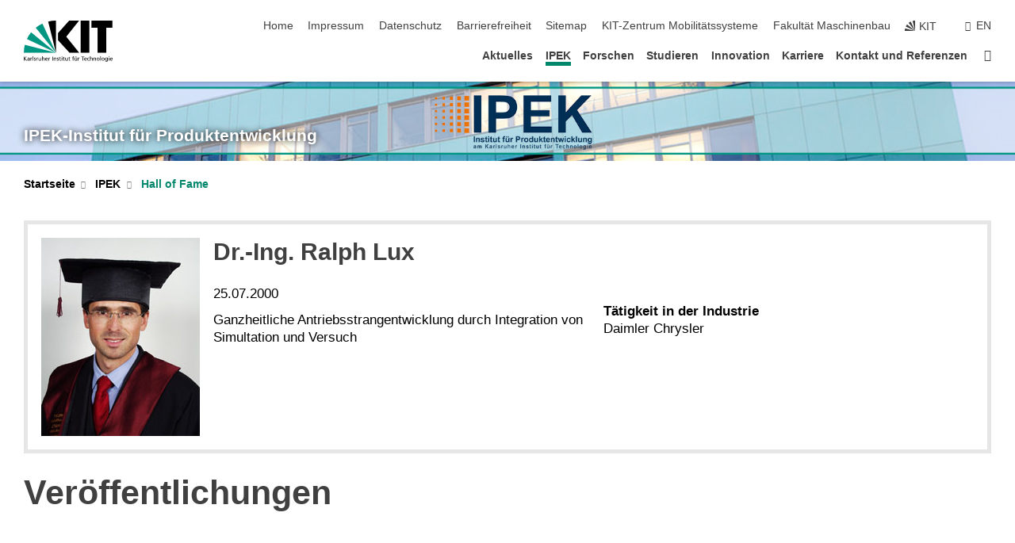

--- FILE ---
content_type: text/html; charset=UTF-8
request_url: https://www.ipek.kit.edu/454_1031.php
body_size: 11397
content:
<!DOCTYPE html>
<html class="no-js" lang="de-de">

    <head> <!-- PageID 454 -->        <meta charset="utf-8">
<meta http-equiv="X-UA-Compatible" content="IE=edge">
<meta name="format-detection" content="telephone=no">
<meta name="viewport" content="width=device-width, initial-scale=1.0">
<meta name="theme-color" content="#009682">
<link rel="search" type="application/opensearchdescription+xml" href="https://www.kit.edu/opensearch.xml" title="KIT Search" />

<link rel="stylesheet" href="https://static.scc.kit.edu/fancybox/dist/jquery.fancybox.min.css" />
<link rel="stylesheet" href="https://static.scc.kit.edu/kit-2020/fontawesome/css/all.min.css">

<link rel="stylesheet" type="text/css" href="/31.php" />

<link rel="stylesheet" type="text/css" href="/7.php.css">
            







<link rel="alternate" href="/454_1031.php" hreflang="de-DE">
<link rel="alternate" href="/english/454_1031.php" hreflang="en-US">
<meta name="author" content="Paul Pütz" />
<meta name="DC.Creator" content="Paul Pütz" />
<meta name="DC.Date" content="21.06.2020 14:41" />
<meta name="DC.Publisher" content="Paul Pütz" />
<meta name="DC.Contributor" content="Paul Pütz" />
<meta name="DC.Identifier" content="" />
<meta name="DC.Language" content="de-de" />
<meta name="DC.Relation" content="" />
<meta name="DC.Type" content="Text" />
<meta name="DC.Format" content="text/html" />
<meta name="DC.Coverage" content="KIT" />
<meta name="DC.Rights" content="Alle Rechte liegen beim Autor siehe Impressum" />

    <meta name="description" content="" />
    <meta name="Keywords" content="" />
    <!-- <meta http-equiv="cleartype" content="on" /> -->
    

<meta name="KIT.visibility" content="external" />
<link rel="shortcut icon" type="image/x-icon" href="/img/favicon.ico" />










<script src="https://static.scc.kit.edu/kit-2020/js/legacy-compat.js"></script>
<script src="https://static.scc.kit.edu/kit-2020/js/jquery-3.4.1.min.js"></script>
<script src="https://static.scc.kit.edu/kit-2020/js/main.js"></script>
<script src="https://static.scc.kit.edu/kit-2020/js/kit.js"></script>
<script src="https://static.scc.kit.edu/fancybox/dist/jquery.fancybox.min.js"></script>


    <base target="_top" />
    <script src="/38.js"></script>








 
        
        <script>document.documentElement.classList.remove('no-js');</script>
        <meta name="projguid" content="7ABC68BA9F9A48438D6AC555A112400D" />
        <meta name="pageguid" content="376E8D88901341919807554E56E35FC5" />
        <meta name="is_public" content="true" />
                
        
                
                        <meta name="DC.Title" content="IPEK - IPEK - Hall of Fame" /><title>IPEK - IPEK - Hall of Fame</title>        
        
    </head>
    <body  class="oe-page" vocab="http://schema.org/" typeof="WebPage">
        
        

    
    
    
    
    
    
    
    
    
    
    
    
    
    
    
    
    
    
    
    
    
    
    
    
    
    
    
    
    
        <header class="page-header">
            <div class="content-wrap">
            
                <div class="logo"><a href="https://www.kit.edu" title="KIT-Homepage"><svg xmlns="http://www.w3.org/2000/svg" viewBox="0 0 196.18 90.32" width="196.18px" height="90.32px" x="0px" y="0px" role="img" aria-labelledby="kit-logo-alt-title">
  <title id="kit-logo-alt-title">KIT - Karlsruher Institut für Technologie</title>
<defs>
<style>.cls-1,.cls-2,.cls-3{fill-rule:evenodd;}.cls-2{fill:#fff;}.cls-3{fill:#009682;}</style></defs>
<path class="cls-1" d="M195.75.47h-46.3V16.23H163V70.59h19.22V16.23h13.54V.47ZM144.84,70.52H125.62V.47h19.22V70.52Zm-22.46,0H101L75.58,43.23V27.61L100.2.39h22L93.87,35.67l28.51,34.85Z" transform="translate(0 -0.39)"></path>
<polygon class="cls-2" points="70.97 70.13 70.97 70.13 70.97 70.13 70.97 70.13 70.97 70.13"></polygon>
<polygon class="cls-2" points="70.97 70.13 70.97 70.13 70.97 70.13 70.97 70.13 70.97 70.13"></polygon>
<path class="cls-3" d="M16.18,26.1A68.63,68.63,0,0,0,6.89,40.71L71,70.52,16.18,26.1Z" transform="translate(0 -0.39)"></path>
<path class="cls-3" d="M71,70.52,41.09,7A69.32,69.32,0,0,0,26.4,16L71,70.52Z" transform="translate(0 -0.39)"></path>
<path class="cls-1" d="M71,70.52,71,.47h-.58a70.22,70.22,0,0,0-16.55,2L71,70.52Z" transform="translate(0 -0.39)"></path>
<polygon class="cls-2" points="70.97 70.13 70.97 70.13 70.97 70.13 70.97 70.13 70.97 70.13 70.97 70.13"></polygon>
<polygon class="cls-2" points="70.97 70.13 70.97 70.13 70.97 70.13 70.97 70.13 70.97 70.13 70.97 70.13"></polygon>
<path class="cls-3" d="M2.28,53.38A70.75,70.75,0,0,0,.05,70.52H71L2.28,53.38Z" transform="translate(0 -0.39)"></path>

<g class="logo-text">

<polygon points="0 87.54 1.25 87.54 1.25 83.28 5.13 87.54 6.95 87.54 2.53 82.95 6.63 78.83 4.97 78.83 1.25 82.67 1.25 78.83 0 78.83 0 87.54 0 87.54"></polygon>
<path d="M8.44,83A2.47,2.47,0,0,1,9,82.68a2.87,2.87,0,0,1,.64-.23,3,3,0,0,1,.67-.08,1.88,1.88,0,0,1,.92.19,1,1,0,0,1,.5.55,2.5,2.5,0,0,1,.15.92H10.61a5.19,5.19,0,0,0-.77.06,4.2,4.2,0,0,0-.79.22,2.55,2.55,0,0,0-.71.38,2.05,2.05,0,0,0-.5.6,2,2,0,0,0-.19.83A2.12,2.12,0,0,0,8,87.23a1.71,1.71,0,0,0,.82.65,3.25,3.25,0,0,0,1.22.21,2.66,2.66,0,0,0,.72-.1,2.2,2.2,0,0,0,.56-.24,2.89,2.89,0,0,0,.42-.32,3.29,3.29,0,0,0,.27-.31h0v.82h1.1a1.47,1.47,0,0,1,0-.25,3.9,3.9,0,0,1,0-.4c0-.16,0-.36,0-.6V84.06a3.5,3.5,0,0,0-.26-1.46,1.78,1.78,0,0,0-.83-.88,3.09,3.09,0,0,0-1.47-.3,4.11,4.11,0,0,0-1.13.17,4.19,4.19,0,0,0-1,.43l.06,1Zm3.42,2.45a1.81,1.81,0,0,1-.2.85,1.57,1.57,0,0,1-.6.6,2,2,0,0,1-1,.22,1.23,1.23,0,0,1-.42-.07,1.5,1.5,0,0,1-.38-.19A1,1,0,0,1,9,86.55a.94.94,0,0,1-.11-.45.88.88,0,0,1,.17-.55,1.22,1.22,0,0,1,.42-.36,2.27,2.27,0,0,1,.57-.2,3.05,3.05,0,0,1,.57-.09,4.36,4.36,0,0,1,.48,0h.37l.38,0v.56Z" transform="translate(0 -0.39)"></path>
<path d="M14.94,87.94h1.18V85a4.09,4.09,0,0,1,.21-1.38,2,2,0,0,1,.6-.89,1.38,1.38,0,0,1,.92-.32,1.77,1.77,0,0,1,.32,0,2,2,0,0,1,.33.09v-1l-.23-.05-.25,0-.29,0a1.76,1.76,0,0,0-.67.15,2,2,0,0,0-.57.4,1.87,1.87,0,0,0-.42.59h0v-1h-1.1v6.37Z" transform="translate(0 -0.39)"></path>
<polygon points="19.87 87.54 21.05 87.54 21.05 78.19 19.87 78.19 19.87 87.54 19.87 87.54"></polygon>
<path d="M22.58,87.74a2.93,2.93,0,0,0,.85.28,5.46,5.46,0,0,0,.9.07,2.87,2.87,0,0,0,.83-.12,2.27,2.27,0,0,0,.71-.36,1.75,1.75,0,0,0,.49-.62,1.91,1.91,0,0,0,.19-.89,1.61,1.61,0,0,0-.15-.73,1.58,1.58,0,0,0-.4-.52,3.29,3.29,0,0,0-.53-.36l-.59-.28a4.54,4.54,0,0,1-.54-.26,1.31,1.31,0,0,1-.39-.34.8.8,0,0,1-.16-.46.71.71,0,0,1,.16-.44.89.89,0,0,1,.41-.25,1.64,1.64,0,0,1,.56-.09l.27,0,.35.07.35.11a1.06,1.06,0,0,1,.26.12l.1-1c-.23-.07-.46-.12-.69-.17a4.66,4.66,0,0,0-.77-.08,2.8,2.8,0,0,0-.88.13,1.91,1.91,0,0,0-.71.36,1.52,1.52,0,0,0-.48.61,2.06,2.06,0,0,0-.17.86,1.34,1.34,0,0,0,.15.66,1.69,1.69,0,0,0,.39.49,5.07,5.07,0,0,0,.54.36l.59.29.54.29a1.62,1.62,0,0,1,.39.33.64.64,0,0,1,.15.43.79.79,0,0,1-.39.71,1.32,1.32,0,0,1-.39.15,1.48,1.48,0,0,1-.41,0,2.58,2.58,0,0,1-.43,0,3.06,3.06,0,0,1-.53-.15,2.59,2.59,0,0,1-.5-.25l-.07,1Z" transform="translate(0 -0.39)"></path>
<path d="M27.9,87.94h1.17V85a4.34,4.34,0,0,1,.22-1.38,1.9,1.9,0,0,1,.6-.89,1.38,1.38,0,0,1,.92-.32,1.77,1.77,0,0,1,.32,0,2,2,0,0,1,.33.09v-1l-.23-.05-.25,0-.3,0a1.76,1.76,0,0,0-.66.15,2.23,2.23,0,0,0-.58.4,2.26,2.26,0,0,0-.42.59h0v-1H27.9v6.37Z" transform="translate(0 -0.39)"></path>
<path d="M38.31,81.57H37.14v3A4.35,4.35,0,0,1,37,85.58a2.31,2.31,0,0,1-.35.83,1.72,1.72,0,0,1-.6.54,1.8,1.8,0,0,1-.87.19,1.31,1.31,0,0,1-.8-.29A1.37,1.37,0,0,1,34,86.1a4.37,4.37,0,0,1-.12-1.23v-3.3H32.68v3.79a3.94,3.94,0,0,0,.25,1.46,1.93,1.93,0,0,0,.79.94,2.5,2.5,0,0,0,1.35.33,2.7,2.7,0,0,0,.85-.14,2.24,2.24,0,0,0,.73-.4,1.76,1.76,0,0,0,.5-.62h0v1h1.13V81.57Z" transform="translate(0 -0.39)"></path>
<path d="M40.23,87.94h1.18V85a4.93,4.93,0,0,1,.11-1.06,2.84,2.84,0,0,1,.35-.83,1.67,1.67,0,0,1,.61-.54,2.06,2.06,0,0,1,.86-.19,1.34,1.34,0,0,1,.81.29,1.44,1.44,0,0,1,.42.75,5.32,5.32,0,0,1,.12,1.23v3.3h1.17V84.16a3.62,3.62,0,0,0-.25-1.47,2,2,0,0,0-.78-.94,2.69,2.69,0,0,0-1.35-.33,2.75,2.75,0,0,0-1.2.28,2.19,2.19,0,0,0-.85.78h0v-3.9H40.23v9.36Z" transform="translate(0 -0.39)"></path>
<path d="M52.67,86.5a2,2,0,0,1-.32.2,3.63,3.63,0,0,1-.48.21,3.41,3.41,0,0,1-.57.16,2.44,2.44,0,0,1-.59.07,2.15,2.15,0,0,1-.8-.15,2.29,2.29,0,0,1-.67-.44,2.1,2.1,0,0,1-.46-.67,2.2,2.2,0,0,1-.17-.86h4.54A5.88,5.88,0,0,0,53,83.59a3.41,3.41,0,0,0-.46-1.14,2.26,2.26,0,0,0-.87-.75,3.11,3.11,0,0,0-1.33-.28,3.21,3.21,0,0,0-1.23.24,2.74,2.74,0,0,0-.94.67,2.87,2.87,0,0,0-.6,1,4.05,4.05,0,0,0-.22,1.29,4.87,4.87,0,0,0,.2,1.42,2.85,2.85,0,0,0,.6,1.08,2.59,2.59,0,0,0,1,.7,3.87,3.87,0,0,0,1.47.25,5.64,5.64,0,0,0,.89-.07,5.74,5.74,0,0,0,.63-.16l.49-.18V86.5Zm-4.06-2.36a2.9,2.9,0,0,1,.14-.62,2,2,0,0,1,.32-.57,1.51,1.51,0,0,1,.51-.42,1.84,1.84,0,0,1,.74-.16,1.74,1.74,0,0,1,.67.14,1.36,1.36,0,0,1,.5.38,1.57,1.57,0,0,1,.31.57,2.15,2.15,0,0,1,.11.68Z" transform="translate(0 -0.39)"></path>
<path d="M54.65,87.94h1.18V85A4.09,4.09,0,0,1,56,83.66a2,2,0,0,1,.61-.89,1.33,1.33,0,0,1,.91-.32,1.77,1.77,0,0,1,.32,0,2,2,0,0,1,.33.09v-1L58,81.46l-.24,0-.3,0a1.76,1.76,0,0,0-.67.15,2,2,0,0,0-.57.4,1.87,1.87,0,0,0-.42.59h0v-1h-1.1v6.37Z" transform="translate(0 -0.39)"></path>
<polygon points="63.02 87.54 64.26 87.54 64.26 78.83 63.02 78.83 63.02 87.54 63.02 87.54"></polygon>
<path d="M66.3,87.94h1.17V85a4.35,4.35,0,0,1,.12-1.06,2.39,2.39,0,0,1,.35-.83,1.72,1.72,0,0,1,.6-.54,2.14,2.14,0,0,1,.87-.19,1.28,1.28,0,0,1,.8.29,1.37,1.37,0,0,1,.42.75,4.78,4.78,0,0,1,.13,1.23v3.3h1.17V84.16a3.8,3.8,0,0,0-.25-1.47,2,2,0,0,0-.78-.94,2.76,2.76,0,0,0-1.36-.33,2.7,2.7,0,0,0-.85.14A2.58,2.58,0,0,0,68,82a1.88,1.88,0,0,0-.5.62h0v-1H66.3v6.37Z" transform="translate(0 -0.39)"></path>
<path d="M73.32,87.74a2.83,2.83,0,0,0,.85.28,5.26,5.26,0,0,0,.89.07,2.82,2.82,0,0,0,.83-.12,2.27,2.27,0,0,0,.71-.36,1.9,1.9,0,0,0,.5-.62,2,2,0,0,0,.18-.89,1.61,1.61,0,0,0-.15-.73,1.69,1.69,0,0,0-.39-.52,3.38,3.38,0,0,0-.54-.36l-.59-.28c-.19-.08-.37-.17-.54-.26a1.45,1.45,0,0,1-.39-.34.73.73,0,0,1-.15-.46.65.65,0,0,1,.15-.44,1,1,0,0,1,.41-.25,1.69,1.69,0,0,1,.56-.09l.27,0,.35.07a2.89,2.89,0,0,1,.35.11,1.14,1.14,0,0,1,.27.12l.1-1c-.23-.07-.47-.12-.7-.17a4.55,4.55,0,0,0-.77-.08,2.8,2.8,0,0,0-.88.13,1.91,1.91,0,0,0-.71.36,1.72,1.72,0,0,0-.48.61,2.06,2.06,0,0,0-.17.86,1.34,1.34,0,0,0,.15.66,1.57,1.57,0,0,0,.4.49,4.1,4.1,0,0,0,.53.36l.59.29c.2.1.38.19.54.29a1.44,1.44,0,0,1,.39.33.71.71,0,0,1,.16.43.83.83,0,0,1-.12.43.75.75,0,0,1-.28.28,1.32,1.32,0,0,1-.39.15,1.48,1.48,0,0,1-.41,0,2.58,2.58,0,0,1-.43,0,2.74,2.74,0,0,1-.52-.15,3,3,0,0,1-.51-.25l-.06,1Z" transform="translate(0 -0.39)"></path>
<path d="M82,81.57H80.33V79.73l-1.17.37v1.47H77.72v1h1.44v3.72a2.07,2.07,0,0,0,.24,1.05,1.45,1.45,0,0,0,.67.6,2.55,2.55,0,0,0,1.05.2,2.35,2.35,0,0,0,.54-.06l.46-.12v-1a1.7,1.7,0,0,1-.33.15,1.37,1.37,0,0,1-.47.07,1,1,0,0,1-.5-.13.92.92,0,0,1-.35-.38,1.33,1.33,0,0,1-.14-.63V82.52H82v-1Z" transform="translate(0 -0.39)"></path>
<path d="M83.57,87.94h1.17V81.57H83.57v6.37Zm1.24-9.11H83.49v1.32h1.32V78.83Z" transform="translate(0 -0.39)"></path>
<path d="M90.19,81.57H88.51V79.73l-1.17.37v1.47H85.9v1h1.44v3.72a2.07,2.07,0,0,0,.24,1.05,1.4,1.4,0,0,0,.67.6,2.55,2.55,0,0,0,1,.2,2.42,2.42,0,0,0,.54-.06l.45-.12v-1a1.43,1.43,0,0,1-.79.22A.93.93,0,0,1,89,87a.86.86,0,0,1-.35-.38,1.33,1.33,0,0,1-.14-.63V82.52h1.68v-1Z" transform="translate(0 -0.39)"></path>
<path d="M97.22,81.57H96.05v3a4.35,4.35,0,0,1-.12,1.06,2.31,2.31,0,0,1-.35.83A1.72,1.72,0,0,1,95,87a1.8,1.8,0,0,1-.87.19,1.33,1.33,0,0,1-.8-.29,1.37,1.37,0,0,1-.42-.75,4.37,4.37,0,0,1-.12-1.23v-3.3H91.59v3.79a3.94,3.94,0,0,0,.25,1.46,2,2,0,0,0,.79.94,2.5,2.5,0,0,0,1.35.33,2.7,2.7,0,0,0,.85-.14,2.24,2.24,0,0,0,.73-.4,1.76,1.76,0,0,0,.5-.62h0v1h1.13V81.57Z" transform="translate(0 -0.39)"></path>
<path d="M102.53,81.57h-1.69V79.73l-1.17.37v1.47H98.23v1h1.44v3.72a2.07,2.07,0,0,0,.24,1.05,1.45,1.45,0,0,0,.67.6,2.59,2.59,0,0,0,1,.2,2.35,2.35,0,0,0,.54-.06l.46-.12v-1a1.7,1.7,0,0,1-.33.15,1.33,1.33,0,0,1-.47.07,1,1,0,0,1-.5-.13,1,1,0,0,1-.35-.38,1.33,1.33,0,0,1-.14-.63V82.52h1.69v-1Z" transform="translate(0 -0.39)"></path>
<path d="M108.16,87.94h1.17V82.52H111v-1h-1.69v-.68a3.7,3.7,0,0,1,0-.6,1.23,1.23,0,0,1,.15-.48.81.81,0,0,1,.34-.32,1.48,1.48,0,0,1,.61-.11h.3l.26.06,0-1-.37,0-.42,0a2.69,2.69,0,0,0-1.06.18,1.49,1.49,0,0,0-.66.52,2.13,2.13,0,0,0-.32.8,5,5,0,0,0-.09,1.06v.58h-1.5v1h1.5v5.42Z" transform="translate(0 -0.39)"></path>
<path d="M113.39,80.6h1.17V79.35h-1.17V80.6Zm2,0h1.17V79.35h-1.17V80.6Zm2.37,1h-1.18v3a4.37,4.37,0,0,1-.11,1.06,2.5,2.5,0,0,1-.35.83,1.67,1.67,0,0,1-.61.54,1.79,1.79,0,0,1-.86.19,1.34,1.34,0,0,1-.81-.29,1.51,1.51,0,0,1-.42-.75,5.26,5.26,0,0,1-.12-1.23v-3.3h-1.17v3.79a3.75,3.75,0,0,0,.25,1.46,2,2,0,0,0,.78.94,2.5,2.5,0,0,0,1.35.33,2.72,2.72,0,0,0,.86-.14,2.47,2.47,0,0,0,.73-.4,1.88,1.88,0,0,0,.5-.62h0v1h1.14V81.57Z" transform="translate(0 -0.39)"></path>
<path d="M119.73,87.94h1.17V85a4.34,4.34,0,0,1,.22-1.38,1.9,1.9,0,0,1,.6-.89,1.38,1.38,0,0,1,.92-.32,1.77,1.77,0,0,1,.32,0,2,2,0,0,1,.33.09v-1l-.24-.05-.24,0-.3,0a1.76,1.76,0,0,0-.66.15,2.23,2.23,0,0,0-.58.4,2.26,2.26,0,0,0-.42.59h0v-1h-1.1v6.37Z" transform="translate(0 -0.39)"></path>
<polygon points="129.83 87.54 131.08 87.54 131.08 79.93 133.78 79.93 133.78 78.83 127.12 78.83 127.12 79.93 129.83 79.93 129.83 87.54 129.83 87.54"></polygon>
<path d="M138.8,86.5a1.52,1.52,0,0,1-.31.2,3.63,3.63,0,0,1-.48.21,3.41,3.41,0,0,1-.57.16,2.46,2.46,0,0,1-.6.07,2.09,2.09,0,0,1-.79-.15,2.16,2.16,0,0,1-.67-.44,2,2,0,0,1-.46-.67,2.2,2.2,0,0,1-.17-.86h4.54a7.08,7.08,0,0,0-.14-1.43,3.23,3.23,0,0,0-.47-1.14,2.23,2.23,0,0,0-.86-.75,3.13,3.13,0,0,0-1.34-.28,3.16,3.16,0,0,0-1.22.24,2.65,2.65,0,0,0-.94.67,2.75,2.75,0,0,0-.61,1,3.79,3.79,0,0,0-.21,1.29,4.56,4.56,0,0,0,.2,1.42,2.85,2.85,0,0,0,.6,1.08,2.52,2.52,0,0,0,1,.7,3.81,3.81,0,0,0,1.46.25,4.67,4.67,0,0,0,1.53-.23l.48-.18V86.5Zm-4.05-2.36a2.9,2.9,0,0,1,.14-.62,1.78,1.78,0,0,1,.32-.57,1.51,1.51,0,0,1,.51-.42,1.8,1.8,0,0,1,.74-.16,1.74,1.74,0,0,1,.67.14,1.45,1.45,0,0,1,.5.38,1.74,1.74,0,0,1,.31.57,2.15,2.15,0,0,1,.1.68Z" transform="translate(0 -0.39)"></path>
<path d="M144.93,81.67l-.41-.12a4,4,0,0,0-.5-.09,4.75,4.75,0,0,0-.51,0,3.75,3.75,0,0,0-1.33.25,3.06,3.06,0,0,0-1,.69,3,3,0,0,0-.66,1.06,3.59,3.59,0,0,0-.23,1.34,3.73,3.73,0,0,0,.23,1.29,3.2,3.2,0,0,0,.67,1,3.05,3.05,0,0,0,1,.72,3.35,3.35,0,0,0,1.32.27l.46,0a3,3,0,0,0,.51-.08,2.24,2.24,0,0,0,.5-.16l-.08-1a3,3,0,0,1-.4.2,3.6,3.6,0,0,1-.44.12,2.15,2.15,0,0,1-.43,0,2.24,2.24,0,0,1-.8-.14,1.69,1.69,0,0,1-.59-.37,1.93,1.93,0,0,1-.41-.54,2.54,2.54,0,0,1-.24-.65,3.23,3.23,0,0,1-.08-.68,2.91,2.91,0,0,1,.14-.89,2.41,2.41,0,0,1,.4-.76,1.87,1.87,0,0,1,.64-.54,2,2,0,0,1,.87-.2,2.72,2.72,0,0,1,.61.07,2.81,2.81,0,0,1,.66.21l.1-1Z" transform="translate(0 -0.39)"></path>
<path d="M146.26,87.94h1.17V85a4.93,4.93,0,0,1,.11-1.06,2.61,2.61,0,0,1,.36-.83,1.64,1.64,0,0,1,.6-.54,2.07,2.07,0,0,1,.87-.19,1.33,1.33,0,0,1,.8.29,1.37,1.37,0,0,1,.42.75,4.82,4.82,0,0,1,.12,1.23v3.3h1.18V84.16a3.79,3.79,0,0,0-.26-1.47,1.91,1.91,0,0,0-.78-.94,2.8,2.8,0,0,0-2.54,0,2.13,2.13,0,0,0-.85.78h0v-3.9h-1.17v9.36Z" transform="translate(0 -0.39)"></path>
<path d="M153.81,87.94H155V85a4.35,4.35,0,0,1,.12-1.06,2.39,2.39,0,0,1,.35-.83,1.72,1.72,0,0,1,.6-.54,2.1,2.1,0,0,1,.87-.19,1.28,1.28,0,0,1,.8.29,1.37,1.37,0,0,1,.42.75,4.78,4.78,0,0,1,.13,1.23v3.3h1.17V84.16a3.8,3.8,0,0,0-.25-1.47,1.93,1.93,0,0,0-.79-.94,2.82,2.82,0,0,0-2.2-.19,2.58,2.58,0,0,0-.73.4,1.88,1.88,0,0,0-.5.62h0v-1h-1.14v6.37Z" transform="translate(0 -0.39)"></path>
<path d="M160.94,84.76a3.73,3.73,0,0,0,.23,1.29,3.2,3.2,0,0,0,.67,1,3.05,3.05,0,0,0,1,.72,3.35,3.35,0,0,0,1.32.27,3.26,3.26,0,0,0,1.31-.27,2.86,2.86,0,0,0,1-.72,3.2,3.2,0,0,0,.67-1,4,4,0,0,0,.24-1.29,3.8,3.8,0,0,0-.24-1.34,3.09,3.09,0,0,0-.65-1.06,3.21,3.21,0,0,0-1-.69,3.65,3.65,0,0,0-1.32-.25,3.75,3.75,0,0,0-1.33.25,3.28,3.28,0,0,0-1,.69,3.12,3.12,0,0,0-.66,1.06,3.8,3.8,0,0,0-.23,1.34Zm1.25,0a2.9,2.9,0,0,1,.13-.89,2.6,2.6,0,0,1,.39-.76,1.8,1.8,0,0,1,1.47-.74,1.89,1.89,0,0,1,.84.2,2,2,0,0,1,.62.54,2.6,2.6,0,0,1,.39.76,2.91,2.91,0,0,1,.14.89,3.23,3.23,0,0,1-.08.68,2.52,2.52,0,0,1-.23.65,2.07,2.07,0,0,1-.39.54,1.62,1.62,0,0,1-.55.37,1.91,1.91,0,0,1-.74.14,2,2,0,0,1-.74-.14,1.76,1.76,0,0,1-.56-.37,2.07,2.07,0,0,1-.39-.54,3,3,0,0,1-.23-.65,3.21,3.21,0,0,1-.07-.68Z" transform="translate(0 -0.39)"></path>
<polygon points="169.06 87.54 170.24 87.54 170.24 78.19 169.06 78.19 169.06 87.54 169.06 87.54"></polygon>
<path d="M171.89,84.76a3.73,3.73,0,0,0,.23,1.29,3.2,3.2,0,0,0,.67,1,3.05,3.05,0,0,0,1,.72,3.35,3.35,0,0,0,1.32.27,3.26,3.26,0,0,0,1.31-.27,2.86,2.86,0,0,0,1-.72,3.2,3.2,0,0,0,.67-1,3.73,3.73,0,0,0,.23-1.29,3.59,3.59,0,0,0-.23-1.34,3,3,0,0,0-.66-1.06,3.06,3.06,0,0,0-1-.69,3.65,3.65,0,0,0-1.32-.25,3.75,3.75,0,0,0-1.33.25,3.17,3.17,0,0,0-1,.69,3,3,0,0,0-.66,1.06,3.8,3.8,0,0,0-.23,1.34Zm1.24,0a2.91,2.91,0,0,1,.14-.89,2.6,2.6,0,0,1,.39-.76,1.93,1.93,0,0,1,.63-.54,1.89,1.89,0,0,1,.84-.2,1.93,1.93,0,0,1,.84.2,2,2,0,0,1,.62.54,2.6,2.6,0,0,1,.39.76,2.91,2.91,0,0,1,.14.89,3.23,3.23,0,0,1-.08.68,2.52,2.52,0,0,1-.23.65,2.07,2.07,0,0,1-.39.54,1.62,1.62,0,0,1-.55.37,2,2,0,0,1-1.48,0,1.66,1.66,0,0,1-.56-.37,2.07,2.07,0,0,1-.39-.54,3,3,0,0,1-.23-.65,3.23,3.23,0,0,1-.08-.68Z" transform="translate(0 -0.39)"></path>
<path d="M185.49,81.57h-1.08v1h0a1.85,1.85,0,0,0-.45-.59,1.78,1.78,0,0,0-.68-.37,3.06,3.06,0,0,0-1-.14,2.82,2.82,0,0,0-1,.2,2.69,2.69,0,0,0-.8.52,3,3,0,0,0-.56.77,3.62,3.62,0,0,0-.34.92,4.6,4.6,0,0,0-.11,1,4.16,4.16,0,0,0,.17,1.18,3,3,0,0,0,.51,1,2.4,2.4,0,0,0,.85.69,2.75,2.75,0,0,0,1.19.26,3.09,3.09,0,0,0,.8-.11,2.58,2.58,0,0,0,.74-.33,2.06,2.06,0,0,0,.59-.55h0v.63a2.58,2.58,0,0,1-.24,1.16,1.64,1.64,0,0,1-.67.75,2,2,0,0,1-1.06.27,5.6,5.6,0,0,1-.6,0,5.12,5.12,0,0,1-.54-.1l-.54-.18-.62-.26-.12,1.08a7.74,7.74,0,0,0,.89.27,4.17,4.17,0,0,0,.73.13,4.87,4.87,0,0,0,.66,0,4.24,4.24,0,0,0,1.87-.36,2.3,2.3,0,0,0,1.07-1,3.6,3.6,0,0,0,.34-1.65V81.57Zm-3,5.42a1.5,1.5,0,0,1-.74-.18,1.76,1.76,0,0,1-.56-.49,2.41,2.41,0,0,1-.35-.72,3,3,0,0,1-.12-.86,3,3,0,0,1,.07-.66,2.4,2.4,0,0,1,.21-.64,2.06,2.06,0,0,1,.35-.55,1.7,1.7,0,0,1,.5-.38,1.63,1.63,0,0,1,.64-.14,1.81,1.81,0,0,1,.82.2,1.83,1.83,0,0,1,.58.53,2.45,2.45,0,0,1,.34.79,3.56,3.56,0,0,1,.12.94,2.55,2.55,0,0,1-.14.84,2.31,2.31,0,0,1-.38.69,1.78,1.78,0,0,1-.59.46,1.66,1.66,0,0,1-.75.17Z" transform="translate(0 -0.39)"></path>
<path d="M187.57,87.94h1.17V81.57h-1.17v6.37Zm1.24-9.11h-1.32v1.32h1.32V78.83Z" transform="translate(0 -0.39)"></path>
<path d="M195.69,86.5a1.64,1.64,0,0,1-.32.2,3.13,3.13,0,0,1-.48.21,3.58,3.58,0,0,1-.56.16,2.46,2.46,0,0,1-.6.07,2.09,2.09,0,0,1-.79-.15,2.16,2.16,0,0,1-.67-.44,2,2,0,0,1-.46-.67,2.2,2.2,0,0,1-.17-.86h4.54a7.08,7.08,0,0,0-.14-1.43,3.43,3.43,0,0,0-.47-1.14,2.19,2.19,0,0,0-.87-.75,3.08,3.08,0,0,0-1.33-.28,3.25,3.25,0,0,0-1.23.24,2.7,2.7,0,0,0-.93.67,2.75,2.75,0,0,0-.61,1,3.79,3.79,0,0,0-.21,1.29,4.88,4.88,0,0,0,.19,1.42,3,3,0,0,0,.61,1.08,2.55,2.55,0,0,0,1,.7,3.9,3.9,0,0,0,1.47.25,5.44,5.44,0,0,0,.89-.07,6,6,0,0,0,.64-.16l.48-.18V86.5Zm-4.05-2.36a2.4,2.4,0,0,1,.14-.62,2,2,0,0,1,.31-.57,1.66,1.66,0,0,1,.52-.42,1.8,1.8,0,0,1,.74-.16,1.78,1.78,0,0,1,.67.14,1.45,1.45,0,0,1,.5.38,1.55,1.55,0,0,1,.3.57,2.15,2.15,0,0,1,.11.68Z" transform="translate(0 -0.39)"></path>
</g>
</svg>
 </a></div>
            
            
                <div class="navigation">
                    <button class="burger"><svg class="burger-icon" xmlns="http://www.w3.org/2000/svg" xmlns:xlink="http://www.w3.org/1999/xlink" x="0px" y="0px" viewBox="0 0 300 274.5" width="300px" height="274.5px">
    <rect class="burger-top" y="214.4" width="300" height="60.1"/>
    <rect class="burger-middle" y="107.2" width="300" height="60.1"/>
    <rect class="burger-bottom" y="0" width="300" height="60.1"/>
</svg></button>
                    <a id="logo_oe_name" href="/index.php">IPEK-Institut für Produktentwicklung</a>
                    <div class="navigation-meta">
                        <ul class="navigation-meta-links">
                            <li aria-label="Navigation überspringen"><a href="#main_content" class="skip_navigation" tabindex="1" accesskey="2">Navigation überspringen</a></li>

                            <li><a accesskey="1" title="Startseite" href="/index.php">Home</a></li>

<li><a accesskey="8" href="/impressum.php">Impressum</a></li>

<li><a href="/datenschutz.php">Datenschutz</a></li>

<li><a href="https://www.kit.edu/redirect.php?page=barriere&lang=DEU" target="\#A4636DEABB59442D84DAA4CDE1C05730">Barrierefreiheit</a></li>

<li><a accesskey="3" href="/sitemap.php">Sitemap</a></li>

<li><a href="/8340.php">KIT-Zentrum Mobilit&auml;tssysteme</a></li>

<li><a href="/8341.php">Fakult&auml;t Maschinenbau</a></li>

                            
                            <li><a href="https://www.kit.edu" title="KIT-Homepage"><span class="svg-icon"><svg xmlns="http://www.w3.org/2000/svg" xmlns:xlink="http://www.w3.org/1999/xlink" x="0px" y="0px" viewBox="0 0 299.4 295.7" width="299.4px" height="295.7px" role="img"><title></title><polygon points="299.3,295.7 299.3,295.6 299.3,295.6 "/><polygon points="299.3,295.6 299.3,295.6 299.3,295.6 "/><path d="M67.9,108.1c-15.6,18.9-28.8,39.6-39.3,61.7l270.6,125.9L67.9,108.1z"/><path d="M299.2,295.6L173,27.2c-22.2,10.2-43,23.1-62,38.4l188.3,230.1L299.2,295.6z"/><polygon points="299.3,295.6 299.3,295.6 299.3,295.6 299.3,295.5 "/><polygon points="299.3,295.6 299.3,295.6 299.3,295.6 299.3,295.5 "/><path d="M9.3,223.2c-6.1,23.7-9.2,48-9.3,72.5h299.2L9.3,223.2z"/><path d="M299.3,295.6l0.1-295.6c-0.8,0-1.5-0.1-2.2-0.1c-23.6,0-47,2.8-69.9,8.4L299.3,295.6L299.3,295.6z"/></svg></span><span>KIT</span></a></li>
                            
                        </ul>
                        <div class="navigation-language"><ul><li><a hreflang="en" href="/english/454_1031.php">en</a></li></ul></div>                    </div>
                    <nav class="navigation-main">
                        <ul class="navigation-l1"><li class="flyout "><a href="/aktuelles.php">Aktuelles</a><div class="dropdown"><ul class="navigation-breadcrumb"><li class="home"><button><span>Start</span></button></li><li><span>Aktuelles</span></li></ul><a class="parent" href="/aktuelles.php">Aktuelles</a><ul class="navigation-l2"><li class=""><a href="/14172.php" class="link">Professor Matthiesen heißt Jacob Sembritzki willkommen</a></li><li class=""><a href="/3992.php" class="link">Presse</a></li></ul></div></li><li class="flyout active "><a href="/Institut.php">IPEK</a><div class="dropdown current"><ul class="navigation-breadcrumb"><li class="home"><button><span>Start</span></button></li><li><span>IPEK</span></li></ul><a class="parent" href="/Institut.php">IPEK</a><ul class="navigation-l2"><li class=""><a href="/2513.php" class="link">Institutsleitung</a></li><li class=""><a href="http://www.ipek.kit.edu/21_88.php" target="_blank" class="link">Professur Prof. A. Albers</a></li><li class=""><a href="/21_10602.php" class="link">Professur Prof. T. Düser</a></li><li class=""><a href="http://www.ipek.kit.edu/21_425.php" target="_blank" class="link">Professur Prof. S. Matthiesen</a></li><li class=""><a href="/21.php" class="link">Mitarbeiterinnen und Mitarbeiter</a></li><li class="active "><a href="/454.php" class="link">Hall of Fame</a></li><li class=""><a href="/5205.php" class="link">IPEK Inside</a></li><li class=""><a href="/3968.php" class="link">Weihnachtsbriefe</a></li><li class=""><a href="https://www.ipek.kit.edu/11022.php" target="_self" class="link">Glossar der KaSPro</a></li><li class=""><a href="/4967.php" class="link">Service Center</a></li><li class=""><a href="/9575.php" class="link">Historie</a></li></ul></div></li><li class="flyout "><a href="/forschen.php">Forschen</a><div class="dropdown"><ul class="navigation-breadcrumb"><li class="home"><button><span>Start</span></button></li><li><span>Forschen</span></li></ul><a class="parent" href="/forschen.php">Forschen</a><ul class="navigation-l2"><li class="has-submenu "><a href="/54.php" class="link">Forschungsfelder</a><div class="submenu"><ul class="navigation-breadcrumb"><li class="home"><button><span>Start</span></button></li><li><button>Forschen</button></li><li><span>Forschungsfelder</span></li></ul><a class="parent" href="/54.php">Forschungsfelder</a><ul class="navigation-l3"><li class=""><a href="/2521.php">Antriebssysteme</a></li><li class=""><a href="/4277.php">C&C²-A Gestalt-Funktion-Zusammenhänge in der Konstruktion</a></li><li class=""><a href="/2525.php">Entwicklungs- und Innovationsmanagement</a></li><li class=""><a href="/2527.php">Kupplungen und Bremsen in Antriebssystemen</a></li><li class=""><a href="/2531.php">Leichtbau</a></li><li class=""><a href="/13280.php">Nachhaltigkeit</a></li><li class=""><a href="/2529.php">NVH und Fahrzeugakustik</a></li><li class=""><a href="/5083.php">SGE - Systemgenerationsentwicklung</a></li><li class=""><a href="/2533.php">Power-Tools</a></li><li class=""><a href="/2523.php">Tribologische Systeme</a></li><li class=""><a href="/5081.php">Validierung technischer Systeme</a></li></ul></div></li><li class="has-submenu "><a href="/173.php" class="link">Forschungsgruppen</a><div class="submenu"><ul class="navigation-breadcrumb"><li class="home"><button><span>Start</span></button></li><li><button>Forschen</button></li><li><span>Forschungsgruppen</span></li></ul><a class="parent" href="/173.php">Forschungsgruppen</a><ul class="navigation-l3"><li class=""><a href="/12866.php">Automated & Connected Mobility</a></li><li class=""><a href="/177.php">Antriebssystemtechnik</a></li><li class=""><a href="/9505.php">ASE – Advanced Systems Engineering</a></li><li class=""><a href="/547.php">CAE / Optimierung</a></li><li class=""><a href="/549.php">Entwicklungsmethodik und -management</a></li><li class=""><a href="/4275.php">Konstruktionsmethodik</a></li><li class=""><a href="/545.php">Systemtribologie: Friktions- und Gleitsysteme</a></li><li class=""><a href="/8390.php">Mechatronische Maschinenelemente und Systemzuverlässigkeit</a></li><li class=""><a href="/13005.php">Medical and Health Technology</a></li><li class=""><a href="/8392.php">Mensch-Maschine-Systeme</a></li><li class=""><a href="/8736.php">Nachwuchsgruppe Sensorbasierte Brennstoffzellenentwicklung</a></li></ul></div></li><li class=""><a href="/58.php" class="link">Forschungsberichte</a></li><li class=""><a href="/52.php" class="link">Veröffentlichungen</a></li><li class=""><a href="/11022.php" class="link">Glossar der KaSPro</a></li></ul></div></li><li class="flyout "><a href="/studieren.php">Studieren</a><div class="dropdown"><ul class="navigation-breadcrumb"><li class="home"><button><span>Start</span></button></li><li><span>Studieren</span></li></ul><a class="parent" href="/studieren.php">Studieren</a><ul class="navigation-l2"><li class="has-submenu "><a href="/459.php" class="link">Lehrveranstaltungen</a><div class="submenu"><ul class="navigation-breadcrumb"><li class="home"><button><span>Start</span></button></li><li><button>Studieren</button></li><li><span>Lehrveranstaltungen</span></li></ul><a class="parent" href="/459.php">Lehrveranstaltungen</a><ul class="navigation-l3"><li class=""><a href="/KaLeP.php">KaLeP</a></li><li class=""><a href="/70.php">Sommersemester</a></li><li class=""><a href="/2976.php">Wintersemester</a></li></ul></div></li><li class="has-submenu "><a href="/7794.php" class="link">Studienberatung</a><div class="submenu"><ul class="navigation-breadcrumb"><li class="home"><button><span>Start</span></button></li><li><button>Studieren</button></li><li><span>Studienberatung</span></li></ul><a class="parent" href="/7794.php">Studienberatung</a><ul class="navigation-l3"><li class=""><a href="/74.php">Sprechstunden</a></li></ul></div></li><li class=""><a href="/114.php" class="link">Prüfungen</a></li><li class=""><a href="/72.php" class="link">Bachelor-/ Masterarbeiten</a></li><li class="has-submenu "><a href="/7795.php" class="link">Zusatzangebot</a><div class="submenu"><ul class="navigation-breadcrumb"><li class="home"><button><span>Start</span></button></li><li><button>Studieren</button></li><li><span>Zusatzangebot</span></li></ul><a class="parent" href="/7795.php">Zusatzangebot</a><ul class="navigation-l3"><li class=""><a href="/mkd/index.php">Modell-Bibliothek</a></li><li class=""><a href="/121.php">GEARE - Studierendenaustausch</a></li><li class=""><a href="/481.php">Doppelmaster Tongji</a></li></ul></div></li><li class=""><a href="/476.php" class="link">IPEK Lehre Höhepunkte</a></li><li class=""><a href="/9083.php" class="link">Lehre hoch Forschung Plus</a></li></ul></div></li><li class="flyout "><a href="/Innovation.php">Innovation</a><div class="dropdown"><ul class="navigation-breadcrumb"><li class="home"><button><span>Start</span></button></li><li><span>Innovation</span></li></ul><a class="parent" href="/Innovation.php">Innovation</a><ul class="navigation-l2"><li class="has-submenu "><a href="/12386.php" class="link">Innovation</a><div class="submenu"><ul class="navigation-breadcrumb"><li class="home"><button><span>Start</span></button></li><li><button>Innovation</button></li><li><span>Innovation</span></li></ul><a class="parent" href="/12386.php">Innovation</a><ul class="navigation-l3"><li class=""><a href="/13175.php">Wissen erfolgreich managen</a></li><li class=""><a href="/13165.php">Schulung: Standortverteilt Arbeiten mit Scrum</a></li><li class=""><a href="/13142.php">Agile Transformation gestalten</a></li><li class=""><a href="/12512.php">IP - Integrierte Produktentwicklung</a></li><li class=""><a href="/12511.php">INNO 5: 5-tägiger Innovationsworkshop</a></li><li class=""><a href="/12510.php">INNO X Plus: Gecoachtes Innovationsprojekt</a></li><li class=""><a href="/12509.php">Lernraum zur Stärkung der Handlungskompetenz</a></li><li class=""><a href="/12508.php">Schulung: SPALTEN Problemlösungsmethode</a></li></ul></div></li><li class="has-submenu "><a href="/12269.php" class="link">Markteinführung</a><div class="submenu"><ul class="navigation-breadcrumb"><li class="home"><button><span>Start</span></button></li><li><button>Innovation</button></li><li><span>Markteinführung</span></li></ul><a class="parent" href="/12269.php">Markteinführung</a><ul class="navigation-l3"><li class=""><a href="/12514.php">Entwicklung und Validierung moderner  tribologischer Systeme</a></li></ul></div></li><li class="has-submenu "><a href="/12268.php" class="link">Invention</a><div class="submenu"><ul class="navigation-breadcrumb"><li class="home"><button><span>Start</span></button></li><li><button>Innovation</button></li><li><span>Invention</span></li></ul><a class="parent" href="/12268.php">Invention</a><ul class="navigation-l3"><li class=""><a href="/13222.php">Analyse-, Test- und Validierungsmethoden für Zuverlässigkeit</a></li><li class=""><a href="/13199.php">PrototypenSchulung</a></li><li class=""><a href="/13196.php">Domänenübergreifende Modellbildung</a></li><li class=""><a href="/13190.php">Messtechnik und in-situ Sensorsysteme</a></li><li class=""><a href="/13133.php">Dynamische Vermessung von Antriebskomponenten</a></li><li class=""><a href="/13124.php">Entwicklung von Prüfständen und Validierungsumgebungen für Komponenten des Antriebssystems</a></li><li class=""><a href="/13095.php">Schwingungs-, Komfort-, Akustikuntersuchungen, Komfortobjektivierung</a></li><li class=""><a href="/13094.php">Umfassende Beratung zu Messmethoden und –technik im Bereich NVH</a></li><li class=""><a href="/13092.php">Erarbeitung von Validierungskonzepten und Prüfständen für vibroakustische Problemstellungen</a></li><li class=""><a href="/13081.php">Entwicklung von energieeffizienten Fahr- und Betriebsstrategien</a></li><li class=""><a href="/12679.php">Leistungs-, Verbrauchs- und Emissionsmessung  auf dem Rollenprüfstand</a></li><li class=""><a href="/12678.php">Fahrzeuguntersuchungen auf dem Vehicle-in-the-Loop-Rollenprüfstand</a></li><li class=""><a href="/12677.php">Vom Fahrzeuggeräusch zum Warnsystem: Außengeräuschentwicklung bei elektrischen und hybriden Fahrzeugen</a></li><li class=""><a href="/12676.php">Entwicklung von maßgeschneiderten Simulations- und Optimierungswerkzeugen</a></li><li class=""><a href="/12675.php">Simulation und Optimierung im Rahmen der rechnergestützten Produktentwicklung</a></li><li class=""><a href="/12674.php">Testing von Power-Tools - Automatisiertes Abbilden des Anwendereinflusses</a></li><li class=""><a href="/12673.php">Testing von Power-Tools - Entwicklung von hochvaliden Hand-Arm-Modellen</a></li><li class=""><a href="/12672.php">Testing von Power-Tools - Untersuchung und Modellierung des Anwenderverhaltens</a></li><li class=""><a href="/12671.php">Leistungstest für Komponenten im Brennstoffzellensystem</a></li><li class=""><a href="/12670.php">Beratung und Validierung in modernen Themenfeldern der Tribologie</a></li><li class=""><a href="/12507.php">Untersuchung von Partikelemissionen im Bremssystem und anderen trockenlaufenden Friktionssystemen</a></li><li class=""><a href="/12505.php">Herausforderungen in der fertigungsgerechten Konstruktion überwinden</a></li><li class=""><a href="/12491.php">Methodische Robustheitsbewertung in der Konzeptphase</a></li><li class=""><a href="/12481.php">Workshopreihe: Modularisierung</a></li><li class=""><a href="/12377.php">Schulung: C&C²-Ansatz</a></li><li class=""><a href="/12356.php">Schulung: Kreativmethoden</a></li></ul></div></li><li class="has-submenu "><a href="/12267.php" class="link">Produktprofil</a><div class="submenu"><ul class="navigation-breadcrumb"><li class="home"><button><span>Start</span></button></li><li><button>Innovation</button></li><li><span>Produktprofil</span></li></ul><a class="parent" href="/12267.php">Produktprofil</a><ul class="navigation-l3"><li class=""><a href="/12769.php">Schulung: Szenario-Technik</a></li><li class=""><a href="/12768.php">Workshop: Entwicklung nachhaltiger Produkte</a></li><li class=""><a href="/12767.php">Workshopreihe: Neue Geschätsfelder basierend auf Kernkompetenzen</a></li><li class=""><a href="/12766.php">INNO3: 3-tägiger Szenarien- und Produktprofilworkshop</a></li><li class=""><a href="/12519.php">Systematische vibroakustische Analyse von Maschinen und Maschinenelementen</a></li><li class=""><a href="/12518.php">Workshop Extended Target Weighing Approach (ETWA)</a></li></ul></div></li><li class=""><a href="/60.php" class="link">Ausstattung</a></li><li class=""><a href="/7804.php" class="link">KCT</a></li></ul></div></li><li class="flyout "><a href="/Karriere.php">Karriere</a><div class="dropdown"><ul class="navigation-breadcrumb"><li class="home"><button><span>Start</span></button></li><li><span>Karriere</span></li></ul><a class="parent" href="/Karriere.php">Karriere</a><ul class="navigation-l2"><li class=""><a href="/1716.php" class="link">Was bedeutet Assistenzpromotion am IPEK?</a></li><li class=""><a href="/7808.php" class="link">Stellenangebote</a></li><li class=""><a href="/1717.php" class="link">Einstiegsmöglichkeiten</a></li></ul></div></li><li class="flyout "><a href="/Kontakt.php">Kontakt und Referenzen</a><div class="dropdown"><ul class="navigation-breadcrumb"><li class="home"><button><span>Start</span></button></li><li><span>Kontakt und Referenzen</span></li></ul><a class="parent" href="/Kontakt.php">Kontakt und Referenzen</a><ul class="navigation-l2"><li class=""><a href="/8013.php" class="link">Kontakt</a></li><li class=""><a href="/5631.php" class="link">Referenzen</a></li><li class="has-submenu "><a href="/455.php" class="link">Standorte</a><div class="submenu"><ul class="navigation-breadcrumb"><li class="home"><button><span>Start</span></button></li><li><button>Kontakt und Referenzen</button></li><li><span>Standorte</span></li></ul><a class="parent" href="/455.php">Standorte</a><ul class="navigation-l3"><li class=""><a href="/606.php">Geb. 10.23 (Hochhaus)</a></li><li class=""><a href="/607.php">Geb. 50.33 (Fasanengarten)</a></li><li class=""><a href="/609.php">Geb. 70.14 (Campus Ost)</a></li></ul></div></li><li class=""><a href="/Stellenangebote.php" class="link">Stellenangebote</a></li></ul></div></li><li class="home"><a href="/index.php" title="Startseite"><span>Startseite</span></a></li></ul>                    </nav>
                    <ul class="side-widgets">
                        <li class="meta"><a accesskey="1" title="Startseite" href="/index.php">Home</a></li>

<li class="meta"><a accesskey="8" href="/impressum.php">Impressum</a></li>

<li class="meta"><a href="/datenschutz.php">Datenschutz</a></li>

<li class="meta"><a href="https://www.kit.edu/redirect.php?page=barriere&lang=DEU" target="\#A4636DEABB59442D84DAA4CDE1C05730">Barrierefreiheit</a></li>

<li class="meta"><a accesskey="3" href="/sitemap.php">Sitemap</a></li>

<li class="meta"><a href="/8340.php">KIT-Zentrum Mobilit&auml;tssysteme</a></li>

<li class="meta"><a href="/8341.php">Fakult&auml;t Maschinenbau</a></li>

                                            </ul>





<!-- 



IPEK-Institut für Produktentwicklung

/index.php

 -->







                </div>
            </div>
        </header>


















        <!-- Mittlere Spalte: start -->
        <main>
                                <section class="stage stage-small" role="banner"><img src="/img/Header_klein_v9.jpg" alt="" loading="lazy" width="1920" height="140" />                <div class="content-wrap"><a href="/index.php" title="IPEK-Institut für Produktentwicklung">IPEK-Institut für Produktentwicklung</a></div>
            </section>
                        <section class="breadcrumbs" style="display:none" role="navigation" aria-label="Breadcrumb">
                <h2 style="display:none; visibility:hidden">&nbsp;</h2>
                <div class="content-wrap">
                    <ul vocab="http://schema.org/" typeof="BreadcrumbList"><li property="itemListElement" typeof="ListItem"><a href="/index.php" property="item" typeof="WebPage"><span property="name">Startseite</span></a><meta property="position" content="1"/></li><li property="itemListElement" typeof="ListItem"><a href="/Institut.php" property="item" typeof="WebPage"><span property="name">IPEK</span></a><meta property="position" content="2"/></li><li property="itemListElement" typeof="ListItem"><a href="/454.php" property="item" typeof="WebPage"><span property="name">Hall of Fame</span></a><meta property="position" content="3"/></li></ul>                </div>
            </section>
            <section class="breadcrumbs-big" role="navigation" aria-label="Breadcrumb"><h2 style="display:none; visibility:hidden">&nbsp;</h2><ul class="content-wrap"><li class="list"><a href="/index.php">Startseite</a><ul><li><a href="/aktuelles.php">Aktuelles</a></li><li><a href="/Institut.php">IPEK</a></li><li><a href="/forschen.php">Forschen</a></li><li><a href="/studieren.php">Studieren</a></li><li><a href="/Innovation.php">Innovation</a></li><li><a href="/Karriere.php">Karriere</a></li><li><a href="/Kontakt.php">Kontakt und Referenzen</a></li></ul></li><li class="list"><a href="/Institut.php">IPEK</a><ul><li><a href="/2513.php">Institutsleitung</a></li><li><a href="http://www.ipek.kit.edu/21_88.php" target="_blank">Professur Prof. A. Albers</a></li><li><a href="/21_10602.php">Professur Prof. T. Düser</a></li><li><a href="http://www.ipek.kit.edu/21_425.php" target="_blank">Professur Prof. S. Matthiesen</a></li><li><a href="/21.php">Mitarbeiterinnen und Mitarbeiter</a></li><li><a href="/454.php">Hall of Fame</a></li><li><a href="/5205.php">IPEK Inside</a></li><li><a href="/3968.php">Weihnachtsbriefe</a></li><li><a href="https://www.ipek.kit.edu/11022.php" target="_self">Glossar der KaSPro</a></li><li><a href="/4967.php">Service Center</a></li><li><a href="/9575.php">Historie</a></li></ul></li><li class="list last"><a href="/454.php">Hall of Fame</a></li></ul></section>            <div class="side-widgets-trigger"></div>
                    <section class="content-wrap" role="main" id="main_content" tabindex="-1">
                <div class="content">
                    




                    <!-- CONTENT-AREA START -->
                    
                                        
                    
                    
                    <!-- Personenblock START -->


<!-- /454_1031.php --><div class="full">
<div class="info-container">
    <a name="block1031"><!-- Sprungmarke --></a>
        <figure>
        <div class="container">
            <picture>
                <img src="/img/HoF_R_Lux.jpg" alt="HoF_R_Lux">            </picture>
                    </div>
    </figure>
        <div class="info-content">
        <h3>Dr.-Ing. Ralph Lux</h3>
        <div class="info">
            <ul>
<!--

<a id="prev1031" href="/454_1030.php" class="list_prev"></a>

<a href="https://www.kit.edu/vcard.php?type=1&fn=Ralph+Lux&n=Ralph+Lux&adr=%26nbsp%3B%0D%3BT%26auml%3Btigkeit+in+der+Industrie%0D%3BDaimler+Chrysler%0D%3B&voice=&fax=&url=https%3A%2F%2Fwww.ipek.kit.edu%2F454_1031.php" style="float:right" target="_blank" onclick="this.blur()"><img src="https://www.kit.edu/img/intern/vcard.png"></a>-->
<li data-field="Taetigkeit"><span>25.07.2000</span></li><li data-field="Aufgabengebiet"><span>Ganzheitliche Antriebsstrangentwicklung durch Integration von Simultation und Versuch</span></li>            </ul>
        </div>
        <div class="info">
            <ul>
<li><span><p>&nbsp;</p>
<p><strong>T&auml;tigkeit in der Industrie<br />
</strong>Daimler Chrysler<a href="/downloads/IPEK_FB_Band36_M_Behrendt.pdf"><br />
</a></p></span></li>            </ul>
        </div>
    </div>
</div>
</div>
<script type="text/javascript">
if ((typeof jQuery == "function") && ($(document).wipetouch)) {
    $(document).ready( function () {
        $('#wipe1031').before("<div id=\"wipepad1031\"></div>")
        $("#wipepad1031").css({"width":(parseInt($('#wipe1031').css("width")) - 80) + 'px', "position":"absolute", "height":"26px"})
        $('#wipepad1031').wipetouch({
            tapToClick: true,
            wipeLeft: function(result) {
                if ($("#next1031").length) window.location.href = $("#next1031").attr('href')
            },
            wipeRight: function(result) {
                if ($("#prev1031").length) window.location.href = $("#prev1031").attr('href')
            }
        })
    })
}
</script>
<!--  -->




<!-- Textblock [start] --><!-- [2175] Text -->

<div data-selectorid="2175" class="KIT_section text  full" ><a id="block2175" name="block2175"><!-- Sprungmarke --></a><h1>Ver&ouml;ffentlichungen</h1><div class="text ">
        <iframe width="100%" height="800" align="top" src="http://wiki.ipek.uni-karlsruhe.de/refbase/show.php?author=Lux, Ralph&amp;without=dups&amp;submit=Cite&amp;citeOrder=year&amp;client=inc-refbase-1.0&amp;showLinks=1&amp;showRows=5&amp;viewType=Print&amp;citeStyle=APA" frameborder="0">
        &lt;/body&gt;
        &lt;/html&gt;</iframe>
    </div></div><!-- [2175] Text --><!-- Textblock [end] --> 


<!-- Personenblock ENDE -->
 
                                        <!-- CONTENT-AREA END -->
                </div>
            </section>
        </main>
        <!-- Mittlere Spalte: end -->
        <button class="to-top-button" aria-label="zum Seitenanfang"></button>
        
        
        
        
        
        

        
        
        
        
        
        
        
        <footer class="page-footer">
            <div class="content-wrap">
                <div class="column full">


<!-- INFO-AREA START -->


<!-- INFO-AREA END -->
                    <div class="KIT_section column fourth" style="grid-row-start: 1;">                

                        <ul class="social">
                            
<li><a href="https://www.youtube.com/user/KITIPEK" class="youtube" title="Youtube Profil" target="_blank"><span>Youtube Profil</span></a></li> 
                        </ul>
                        
                    </div>
                    <span class="header_copyright">Bildnachweis Titelbild: KIT</span>                        <span class="last_change">letzte Änderung:
                        21.06.2020</span>
                    

                </div>
            </div>
            <div class="footer-meta-navigation">
                <div class="content-wrap">
                    <span class="copyright">KIT – Die Universität in der Helmholtz-Gemeinschaft</span>
                    <ul>
                        <li><a accesskey="1" title="Startseite" href="/index.php">Home</a></li>

<li><a accesskey="8" href="/impressum.php">Impressum</a></li>

<li><a href="/datenschutz.php">Datenschutz</a></li>

<li><a href="https://www.kit.edu/redirect.php?page=barriere&lang=DEU" target="\#A4636DEABB59442D84DAA4CDE1C05730">Barrierefreiheit</a></li>

<li><a accesskey="3" href="/sitemap.php">Sitemap</a></li>

<li><a href="/8340.php">KIT-Zentrum Mobilit&auml;tssysteme</a></li>

<li><a href="/8341.php">Fakult&auml;t Maschinenbau</a></li>

                        
                        <li><a href="https://www.kit.edu"><span>KIT</span></a></li>
                        
                    </ul>
                </div>
            </div>
        </footer>
    <script>
    noSpam();
    if (typeof(disable_faq) != 'boolean') {
        collapseFAQ();
    }

</script>

        
    </body>
    </html>
<script>$(document).attr("title", $(document).attr("title") + " - Ralph Lux")</script>